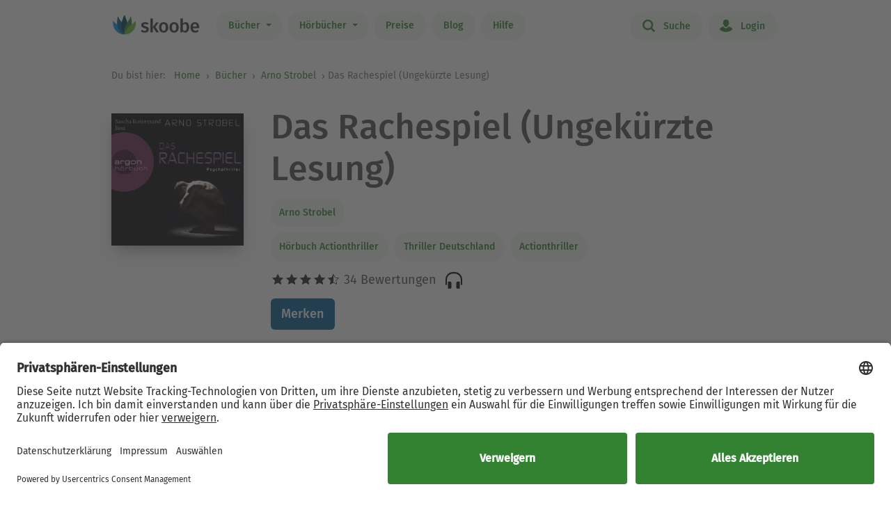

--- FILE ---
content_type: text/html; charset=UTF-8
request_url: https://www.skoobe.de/books/arno-strobel/das-rachespiel-ungekuerzte-lesung
body_size: 10777
content:
<!DOCTYPE html>
<html lang="de">

<head 
prefix="og: http://ogp.me/ns#
fb: http://ogp.me/ns/fb#
book: http://ogp.me/ns/book#"
>
<meta charset="utf-8">
<title>Das Rachespiel (Ungekürzte Lesung) - Arno Strobel - Hörbuch | Skoobe</title>
<meta name="apple-mobile-web-app-capable" content="yes" />
<meta name="theme-color" content="#328232" />
<meta name="msapplication-navbutton-color" content="#328232" />
<meta name="apple-mobile-web-app-status-bar-style" content="black-translucent" />
<meta http-equiv="X-UA-Compatible" content="IE=edge" />




<meta name="robots" content="index, noarchive" />
<meta name="description" content="Das Rachespiel (Ungekürzte Lesung): Buch jetzt bei Skoobe ausleihen und unbegrenzt direkt auf Smartphone & Tablet hören." />
<meta name="keywords" content="Das Rachespiel (Ungekürzte Lesung) von Arno Strobel, Das Rachespiel (Ungekürzte Lesung) ebook, Das Rachespiel (Ungekürzte Lesung) ausleihen, Das Rachespiel (Ungekürzte Lesung) online lesen, Das Rachespiel (Ungekürzte Lesung) leseprobe, Das Rachespiel (Ungekürzte Lesung) rezension, Das Rachespiel (Ungekürzte Lesung) kommentare, Das Rachespiel (Ungekürzte Lesung) meinungen, scoobe, skoope, skoob, skobe, skobbe, skobee, skooobe, scooby, skoobr"/>
<meta name="viewport" content="width=device-width, initial-scale=1.0 maximum-scale=1.0 user-scalable=no" />

<meta property="og:site_name" content="www.skoobe.de" />
<meta property="og:title" content="Das Rachespiel (Ungekürzte Lesung) - Arno Strobel - Hörbuch | Skoobe" />
<meta property="og:image" content="https://nomad-prod-open.skoobenet.de/open/cover/6iVyVN1XqLpjNOFyPZmgEF?size=178x258&amp;type=image"/>
<meta property="og:url" content="http://www.skoobe.de/books/arno-strobel/das-rachespiel-ungekuerzte-lesung" />
<meta property="og:type" content="article" />
<meta property="og:description" content="Das Rachespiel (Ungekürzte Lesung): Buch jetzt bei Skoobe ausleihen und unbegrenzt direkt auf Smartphone & Tablet hören."/>
<meta property="fb:admins" content="1654624304" />
<meta property="fb:app_id" content="319417211423012" />

<script type="application/ld+json">

{
"@context": "https://schema.org",
"@type": "Book",
"name": "Das Rachespiel (Ungek\u00fcrzte Lesung)",
"image": [
"https://nomad-prod-open.skoobenet.de/open/cover/6iVyVN1XqLpjNOFyPZmgEF?size=696x696&amp;type=image"
],
"@id": "http://www.skoobe.de/books/arno-strobel/das-rachespiel-ungekuerzte-lesung",
"description": "",
"abstract": "Frank Geissler glaubt an einen Scherz, als er die Website aufruft: Ein Mann, nackt, am Boden festgekettet, in Todesangst. Daneben ein K\u00e4fig voller Ratten, unruhig, ausgehungert. Frank kann den Mann retten, hei\u00dft es. Aber nur wenn er Teil des \"Spiels\" wird und seine erste Aufgabe erf\u00fcllt. Angewidert schlie\u00dft er die Website, doch kurz darauf ist der Mann tot. Und Frank schon mittendrin. Mittendrin in einem Spiel, das ihn in einen Atombunker in der Eifel f\u00fchrt. Einem Spiel, bei dem es um Leben und Tod geht - f\u00fcr Frank, f\u00fcr seine Frau. Und f\u00fcr seine Tochter...",

"aggregateRating": {
"@type": "AggregateRating",
"ratingValue": "4.26471",
"ratingCount": "34"
},


"author": {
"@type": "Person",
"name": "Arno Strobel"
},

"url": "http://www.skoobe.de/books/arno-strobel/das-rachespiel-ungekuerzte-lesung"
}

</script>

<meta name="google-site-verification" content="VOqZNeAbbZQandgDG1sLMaWZePYWHCs2jByrXYcagyc" />

<meta name="twitter:url" content="http://www.skoobe.de/books/arno-strobel/das-rachespiel-ungekuerzte-lesung" />
<meta name="twitter:title" content="Das Rachespiel (Ungekürzte Lesung) - Arno Strobel - Hörbuch | Skoobe" />
<meta name="twitter:description" content="Das Rachespiel (Ungekürzte Lesung): Buch jetzt bei Skoobe ausleihen und unbegrenzt direkt auf Smartphone & Tablet hören." />

<meta property="og:type" content="website" />

<meta property="al:ios:url" content="skoobe://book/6iVyVN1XqLpjNOFyPZmgEF?home=1&amp;tab=library" />
<meta property="al:android:url" content="skoobe://book/6iVyVN1XqLpjNOFyPZmgEF?home=1&amp;tab=library">
<meta name="twitter:card" content="app">
<meta name="twitter:site" content="@skoobe_de">
<meta name="twitter:creator" content="@skoobe_de">
<meta name="twitter:image:src" content="https://nomad-prod-open.skoobenet.de/open/cover/6iVyVN1XqLpjNOFyPZmgEF?size=178x258&amp;type=image">
<meta name="twitter:domain" content="www.skoobe.de">
<meta name="twitter:app:name:iphone" content="Skoobe">
<meta name="twitter:app:name:ipad" content="Skoobe">
<meta name="twitter:app:name:googleplay" content="Skoobe">
<meta name="twitter:app:url:iphone" content="skoobe://book/6iVyVN1XqLpjNOFyPZmgEF?home=1&amp;tab=library">
<meta name="twitter:app:url:ipad" content="skoobe://book/6iVyVN1XqLpjNOFyPZmgEF?home=1&amp;tab=library">
<meta name="twitter:app:url:googleplay" content="skoobe://book/6iVyVN1XqLpjNOFyPZmgEF?home=1&amp;tab=library">

<meta name="twitter:image" content="https://nomad-prod-open.skoobenet.de/open/cover/6iVyVN1XqLpjNOFyPZmgEF?size=178x258&amp;type=image" />

<link rel="canonical" href="https://www.skoobe.de/books/arno-strobel/das-rachespiel-ungekuerzte-lesung" />

<meta name="apple-itunes-app" content="app-id=425361265, app-argument=skoobe://book/6iVyVN1XqLpjNOFyPZmgEF?home=1&amp;tab=library">
<link rel="apple-touch-icon" href="/static/v/1cd997cde4c04c7cfb1cebd98de856fafd8e0a0fbb4813d94e9b70bf84bfce2b.png" />
<link rel="apple-touch-icon" sizes="60x60" href="/static/v/a351510b2685560245a443e6f6ba0c78d4d76ec2cad8afc101090a1af47c3edd.png" />
<link rel="apple-touch-icon" sizes="76x76" href="/static/v/56c37a7840ef0f1ec9d4210f69dbcad5d7cb90b9bc95b0c982951712e340a7be.png" />
<link rel="apple-touch-icon" sizes="120x120" href="/static/v/6a12d30a81961bbd2db5e59751c82c181f0865565f36c67c9fd20e300617b8df.png" />
<link rel="apple-touch-icon" sizes="152x152" href="/static/v/62b81c57602f614769978a87d4579988fceb06367319821222acf4a96f533449.png" />
<link rel="apple-touch-icon" sizes="180x180" href="/static/v/1cd997cde4c04c7cfb1cebd98de856fafd8e0a0fbb4813d94e9b70bf84bfce2b.png" />
<link rel="apple-touch-icon-precomposed" href="/static/v/f89aefe107fb8a103231d7c6ba69cf76970921b06fa163444393349a255bb16c.png" />
<link rel="icon" type="image/vnd.microsoft.icon" href="/static/v/b8452b840facd665b463770ea1abc91c0c7562c098c4d9e1eb638b5e29b73634.ico">
<link rel="shortcut icon" sizes="128x128" href="/static/v/bb2af77e2278668bd093f832f836360fa22c59ee0862c224f62e22a295db5ab8.png">
<link rel="shortcut icon" type="image/x-icon" href="/static/v/b8452b840facd665b463770ea1abc91c0c7562c098c4d9e1eb638b5e29b73634.ico">
<meta name="twitter:app:id:iphone" content="425361265">
<meta name="twitter:app:id:ipad" content="425361265">
<meta name="twitter:app:id:googleplay" content="net.skoobe.reader">

<meta property="al:ios:app_store_id" content="425361265" />
<meta property="al:ios:app_name" content="Skoobe" />
<meta property="al:android:package" content="net.skoobe.reader">
<meta property="al:android:app_name" content="Skoobe">


<link href="/static/v/e59f650a6378e3b1017f41b05c7baeac3ceb20e99c96ad964ff14df78a9863ba.css" rel="stylesheet" />
<link href="/static/v/400a4bd8713a70d6e537d29a0d533b0a556887335d1fa486e52ac6ed861faf08.css" rel="stylesheet" />



<link rel="stylesheet" href="/static/v/b191b6e3038aaf2e68f89861f2ee04275f4f98d1f0cfcecf1065be8171d2739f.css"/>


<script type="text/javascript" src="/static/v/3bf09f328a73ac4df0a60a1ed17d50da4c301ebbf818b6899304cb19c214a9d5.js" defer></script>



<link rel="stylesheet" href="/static/v/12f8441dee6c59577e87a07fa451f7bb8c56b7f120c54fb3237638cb70416a7b.css" />



<!-- Google Tag Manager -->
<script>(function(w,d,s,l,i){w[l]=w[l]||[];w[l].push({'gtm.start':
new Date().getTime(),event:'gtm.js'});var f=d.getElementsByTagName(s)[0],
j=d.createElement(s),dl=l!='dataLayer'?'&l='+l:'';j.async=true;j.src=
'https://www.googletagmanager.com/gtm.js?id='+i+dl;f.parentNode.insertBefore(j,f);
})(window,document,'script','dataLayer','GTM-CQC27');</script>
<!-- End Google Tag Manager -->

<script>

var pixelRatio = "normal";
if(typeof window.devicePixelRatio !== 'undefined') {
pixelRatio = (window.devicePixelRatio >= 1.5) ? "high" : "normal";
}
dataLayer.push({
"pixel_ratio": pixelRatio
});






var width = window.innerWidth || document.documentElement.clientWidth || document.getElementsByTagName('body')[0].clientWidth;
var grid = '';
if (width < 590) {
grid = 'extra small';
}
else if (width >= 590 && width < 960) {
grid = 'small';
}
else if (width >= 960 && width < 1280) {
grid = 'medium';
}
else if (width >= 1280) {
grid = 'large';
}
dataLayer.push({
"page_width": grid
});


dataLayer.push({
'book_title': 'Das Rachespiel (Ungekürzte Lesung)',
'book_identifier': '6iVyVN1XqLpjNOFyPZmgEF',
'contentGroup': 'Book Info'
});

</script>

<script src="https://af65e219635b44789d63a04760d1112e.js.ubembed.com" async></script>
</head>
<body
class="country-DE books-detail"
>
<a href="#main-content" class="skip-link">Zum Hauptinhalt springen</a>

<!-- Google Tag Manager (noscript) -->
<noscript><iframe src="https://www.googletagmanager.com/ns.html?id=GTM-CQC27"
height="0" width="0" style="display:none;visibility:hidden"></iframe></noscript>
<!-- End Google Tag Manager (noscript) -->



<nav class="navbar navbar-expand-lg fixed-top bg-white" role="navigation">
<div class="container">
<a id="top_skoobe_logo" class="navbar-brand" href="/">
<img src="/static/v/703f44742c859c546eb7acf2a27b89ede961f3b546834d36406b6b925ec369bf.png" alt="Skoobe" height="40" width="127" />
</a>
<button class="navbar-toggler" type="button" data-bs-toggle="offcanvas" data-bs-target="#offcanvasContent" aria-controls="offcanvasContent" aria-label="Open menu">
<span class="navbar-toggler-icon"></span>
</button>
<div class="offcanvas offcanvas-end" tabindex="-1" id="offcanvasContent" aria-label="Hauptnavigation">
<div class="offcanvas-header">
<button type="button" class="btn-close text-reset" data-bs-dismiss="offcanvas" aria-label="Close"></button>
</div>
<div class="offcanvas-body">
<ul class="navbar-nav me-auto mb-2 mb-lg-0">
<li class="dropdown menu-item pull-left">
<a href="/books" class="dropdown-toggle first-link nav-link btn btn-outline-primary" data-bs-toggle="dropdown">Bücher <b class="caret"></b></a>
<ul class="dropdown-menu">
<li><a href="/books" class="btn btn-outline-primary">Empfehlungen</a></li>





<li><a href="/books/entdecken" class="btn btn-outline-primary">Themenwelten</a></li>


<li><a href="/books/spiegel-bestseller" class="btn btn-outline-primary">SPIEGEL Bestseller</a></li>


<li><a href="/books/belletristik" class="btn btn-outline-primary">Romane</a></li>


<li><a href="/books/sachbuch" class="btn btn-outline-primary">Sachbuch</a></li>


<li><a href="/books/ratgeber" class="btn btn-outline-primary">Ratgeber</a></li>


<li><a href="/books/kinder-jugend" class="btn btn-outline-primary">Kinder &amp; Jugend</a></li>


<li><a href="/books/skoobe-exklusiv" class="btn btn-outline-primary">Skoobe Exklusiv</a></li>


<li><a href="/books/top-serien-fantasy-sci-fi" class="btn btn-outline-primary">Top Serien Fantasy &amp; Sci-Fi</a></li>


<li><a href="/books/top-serien-jugend" class="btn btn-outline-primary">Top Serien Jugend</a></li>


<li><a href="/books/top-serien-kinder" class="btn btn-outline-primary">Top Serien Kinder</a></li>


<li><a href="/books/top-serien-romantik" class="btn btn-outline-primary">Top Serien Romantik</a></li>


<li><a href="/books/top-serien-spannung" class="btn btn-outline-primary">Top Serien Spannung</a></li>


</ul>
</li>
<li class="dropdown menu-item pull-left">
<a href="/hoerbuecher" class="dropdown-toggle first-link nav-link btn btn-outline-primary" data-bs-toggle="dropdown">Hörbücher <b class="caret"></b></a>
<ul class="dropdown-menu">
<li><a href="/hoerbuecher" class="btn btn-outline-primary">Empfehlungen</a></li>




<li><a href="/books/spiegel-bestseller-2" class="btn btn-outline-primary">Hörbuch Bestseller</a></li>


<li><a href="/books/hoerbuch-romane" class="btn btn-outline-primary">Hörbuch Roman</a></li>


<li><a href="/books/hoerbuch-sachbuch" class="btn btn-outline-primary">Hörbuch Sachbuch</a></li>


<li><a href="/books/hoerbuch-ratgeber" class="btn btn-outline-primary">Hörbuch Ratgeber</a></li>


<li><a href="/books/hoerbuch-kinder-jugend" class="btn btn-outline-primary">Hörbuch Kinder &amp; Jugend</a></li>


<li><a href="/books/skoobe-exklusiv-1" class="btn btn-outline-primary">Skoobe Exklusiv</a></li>


</ul>
</li>
<li class="pull-left menu-item"><a href="/become-a-member" class="nav-link btn btn-outline-primary">Preise</a></li>
<li class="pull-left menu-item"><a href="/blog" class="nav-link btn btn-outline-primary">Blog</a></li>
<li class="pull-left menu-item"><a href="/help" class="nav-link btn btn-outline-primary">Hilfe</a></li>
</ul>
<hr class="horizontal-line" aria-hidden="true">
<ul class="navbar-nav">
<li class="pull-right menu-item"><a href="/searchpage" class="nav-link btn btn-outline-primary"><span class="icon icon-search"></span> Suche</a></li>
<li class="pull-right menu-item">

<a href="/login" class="nav-link btn btn-outline-primary  visible-unregistered"><span class="icon icon-login"></span> Login</a>

</li>
<li class="pull-right menu-item d-none visible-registered-non-paying visible-registered-paying">
<a class="account nav-link btn btn-outline-primary" href="/account" title="Mein Konto"><span class="icon icon-login"></span> Mein Konto</a>
</li>
<li class="pull-right menu-item d-none visible-registered-non-paying visible-registered-paying">
<a href="/logout" class="nav-link btn btn-outline-primary logout-button"><span class="icon icon-logout"></span> Logout</a>
</li>
</ul>
</div>
</div>
</div>
</nav>


<main id="main-content" class="main-content">
<section class="jumbotron no-padding message-area-section">
<div class="container">
<div class="row">
<div class="message-area col-sm-10 col-sm-offset-1"></div>
</div>
</div>
</section>

<nav class="breadcrumb-section" aria-label="breadcrumb">
<div class="container breadcrumb-container">
<span class="first-text">Du bist hier:&nbsp;</span>
<ol class="breadcrumb">
<li><a href="/">Home</a></li>

<li class="">
     <a href="/books">Bücher</a>    
</li>


<li>

<a href="/books/arno-strobel" tabindex="0">


Arno Strobel

</a>
</li>

<li>Das Rachespiel (Ungekürzte Lesung)</li>

</ol>
</div>
</nav>





<section class="jumbotron no-padding first" aria-label='Buchdetails'>




<div class="container book-description-container text-center">
<div class="row flex-column flex-sm-row">



<div class="cover main col-auto ps-0 pe-0" text-center ">
<a style="max-width: 190px;"
onclick="_tryToOpenSkoobe();">

<img class="center-block mt-sections" src="https://nomad-prod-open.skoobenet.de/open/cover/6iVyVN1XqLpjNOFyPZmgEF?size=280x410&amp;type=image" alt="Das Rachespiel (Ungekürzte Lesung)" title="Das Rachespiel (Ungekürzte Lesung)" style="max-width:190px;"/>
</a>
</div>

<div class="author-container col book-tabs">

<h1>Das Rachespiel (Ungekürzte Lesung)</h1>

<div class="spacer-m"></div>
 
<p class="tags mt-2 mb-0">

<a class="nav-link" style="margin-left: 0px;" href="/books/arno-strobel">Arno Strobel</a>

</p>
<p class="tags category mt-0 mb-2">
  
<a class="nav-link" style="margin-left: 0px;" href="/books/hoerbuch-actionthriller">
Hörbuch Actionthriller
</a>
   
<a class="nav-link" style="margin-left: 0px;" href="/books/thriller-deutschland">
Thriller Deutschland
</a>
   
<a class="nav-link" style="margin-left: 0px;" href="/books/actionthriller">
Actionthriller
</a>
 
</p>

<div class="rating-media-type-container mb-2 mb-md-0">
<div class="rating">
<div class="stars" aria-label='Mit 4.26471 von 5 Sternen bewertet'>
 
<i class="icon icon-star rated" aria-hidden="true"></i><i class="icon icon-star rated" aria-hidden="true"></i><i class="icon icon-star rated" aria-hidden="true"></i><i class="icon icon-star rated" aria-hidden="true"></i><i data-content="\e009" class="icon icon-star half-star" aria-hidden="true"></i>
34 Bewertungen

</div>
<span class="schema">4.26471</span>
</div>
<div class="media_type">

<img src="/static/images/book/audiobook.svg" alt="Audiobook icon" width="24" height="24" aria-hidden="true" />

</div>
</div>
<div>



<form id="markBookForm" class="booklist-form book-save " method="POST" action="/markbook?book_id=6iVyVN1XqLpjNOFyPZmgEF&next=/books/arno-strobel/das-rachespiel-ungekuerzte-lesung">
<input type="hidden" name="_xsrf" value="2|69b56698|40a633aff8ff9ed9fa49f7e1dc2054e3|1769444063"/>
<input type="hidden" name="book_id" value="6iVyVN1XqLpjNOFyPZmgEF"/>

<button type="submit" class="btn btn-primary bookmark">Merken</button>

</form>



</div>
</div>
</div>


<div class="spacer-xl"></div>
<div class="mt-x3">



<div class="reg-box text-left visible-unregistered row" style="padding: 25px 25px 25px 30px;">
<div class="col-md-8 col-sm-12">

<p>Entdecke diesen und 500.000 weitere Titel mit der Flatrate von Skoobe. Ab 12,99 € im Monat.</p>

</div>
<div class="col-md-4 col-sm-12 text-center text-lg-end">


<a rel="nofollow" href="/become-a-member" class="btn btn-lg btn-primary btn-less-padding mt-3 mt-lg-0">Teste 30 Tage kostenlos</a>


<div class="spacer-l d-block d-md-none"></div>
</div>


</div>

</div>

</div>

</section>

<section class="jumbotron pb-2" aria-label='Buchbeschreibung'>
<div class="container">
<div data-limit-height="100" class="limit-height normal-text text-left desc-box">

<div>
<h2 class="text-center">
Beschreibung zu „Das Rachespiel (Ungekürzte Lesung)“</h2>
<div class="book-description-text">
<div class="collapsed" aria-hidden="false">
Frank Geissler glaubt an einen Scherz, als er die Website aufruft: Ein Mann, nackt, am Boden festgekettet, in Todesangst. Daneben ein Käfig voller Ratten, unruhig, ausgehungert. Frank kann den Mann re
</div>
<div class="full" aria-hidden="true">
Frank Geissler glaubt an einen Scherz, als er die Website aufruft: Ein Mann, nackt, am Boden festgekettet, in Todesangst. Daneben ein Käfig voller Ratten, unruhig, ausgehungert. Frank kann den Mann retten, heißt es. Aber nur wenn er Teil des &quot;Spiels&quot; wird und seine erste Aufgabe erfüllt. Angewidert schließt er die Website, doch kurz darauf ist der Mann tot. Und Frank schon mittendrin. Mittendrin in einem Spiel, das ihn in einen Atombunker in der Eifel führt. Einem Spiel, bei dem es um Leben und Tod geht - für Frank, für seine Frau. Und für seine Tochter...
</div>
</div>
</div>


<p class="text-center book-tabs">
<button class="more hidden nav-link" tabindex="0" aria-expanded="false" aria-hidden="false"
aria-label='Buchbeschreibung erweitern' onclick="toggleDescription(true)">
Mehr lesen
</button>
<button class="less d-inline nav-link" tabindex="-1" aria-expanded="false" aria-hidden="true"
aria-label='Buchbeschreibung reduzieren' onclick="toggleDescription(false)">
Ausblenden
</button>
</p>
</div>
</div>
</section>

<section class="jumbotron no-padding book-publish-details" aria-label='Buchveröffentlichungsdetails'>
<div class="container">
<hr aria-hidden="true">
<div class="book-meta-table" role="list">







<div role="listitem">
<div>
<p>Gelesen von</p>
</div>
<div class="fw-bold">

<span>Sascha Rotermund</span>

</div>
</div>


<div role="listitem">
<div>
<p>Verlag: </p>
</div>
<div class="fw-bold">argon</div>
</div>


<div role="listitem">
<div>
<p>Veröffentlicht: </p>
</div>
<div class="fw-bold">2016</div>
</div>


<div role="listitem">
<div>
<p>Länge: </p>
</div>
<div class="fw-bold">9 Std. 1 Min.</div>
</div>



<div role="listitem">
<div>
<p>Sprache: </p>
</div>
<div class="fw-bold">Deutsch</div>
</div>

<div role="listitem">
<div>
<p>Medientyp: </p>
</div>
<div class="fw-bold">Audiobook</div>
</div>
</div>
<hr aria-hidden="true">
</div>
</section>
<section class="jumbotron no-padding book-accessibility-info" aria-label='Barrierefreiheitsinformationen'>
<div class="container">
<div class="row flex-column flex-md-row" style="margin-left: 0; margin-right: 0;">
<div class="col ps-0 pe-0 mt-2">
<h2 class="mt-0">Barrierefreiheitsinformationen</h2>

<p>Keine Information zur Barrierefreiheit bekannt</p>

</div>
<div class="col ps-0 pe-0 mt-2">

</div>
</div>

<div class="modal fade" id="accessibilityModal" tabindex="-1" aria-labelledby="accessibilityModalLabel" aria-modal="true" role="dialog">
<div class="modal-dialog" style="padding: 5px;">
<div class="modal-content rounded-2">
<div class="modal-header pb-0 pt-2 px-2 px-md-4">
<h5 class="modal-title fs-4 fw-normal" id="accessibilityModalLabel">Barrierefreiheit</h5>
<button type="button" class="btn-close" style="filter: brightness(0);" data-bs-dismiss="modal" aria-label="Close"></button>
</div>
<hr class="mb-2 mt-1">
<div class="modal-body px-2 px-md-4 pt-2">
<div class="text-dark">
<h2 class="mt-0">Barrierefreiheitsinformationen</h2>

<p>Keine Information zur Barrierefreiheit bekannt</p>


</div>
</div>
</div>
</div>
</div>
<hr aria-hidden="true">
</div>
</section>


<section class="jumbotron no-padding mt-x5 comments-section" aria-label='Leserkommentare'>
<div class="container text-center">
<div class="row">
<div class="col-md-12">
<h2>2 Kommentare zu „Das Rachespiel (Ungekürzte Lesung)“
</h2>
</div>
<div class="col-md-12 comments emoji-hack">
<div class="text-left" id="comments">
 
<div class="comment">
<div class="rating">

<i class="icon icon-star rated"></i><i class="icon icon-star rated"></i><i class="icon icon-star rated"></i><i class="icon icon-star rated"></i><i class="icon icon-star rated"></i>
<span class="author">
<small class="gray"> <span>Undine</span> – 14.02.2021 </small>
</span>
<div class="dropdown pull-right comment-dropdown">
<a
href="#"
id="dropdownMenu1"
data-bs-toggle="dropdown"
aria-haspopup="true"
aria-expanded="true"
aria-label='Menü für Kommentaraktionen öffnen'
><i class="fa fa-ellipsis-h"></i>
</a>
<ul class="dropdown-menu" aria-labelledby="dropdownMenu1">
 
 
<li><a href="/comments/6iVyVN1XqLpjNOFyPZmgEF/4614102679025/report" target="_blank">Kommentar melden</a></li>
   
<li><a href="https://support.skoobe.de/hc/de/articles/12369775550492-Unangemessene-Kommentare-melden-Digital-Services-Act-2024" target="_blank">Weitere Informationen</a></li>

</ul>
</div>
</div>
<div data-limit-height="100" class="text desc-box limit-height">

<div>Spannend bis zum Schluss gehalten.</div>
<p class="text-center book-tabs">
<button class="more nav-link hidden">Mehr lesen</button>
<button class="less d-inline nav-link hidden">Ausblenden</button>
</p>
</div>
<div class="spacer-xl"></div>
</div>
  
<div class="comment">
<div class="rating">

<i class="icon icon-star rated"></i><i class="icon icon-star rated"></i><i class="icon icon-star rated"></i><i class="icon icon-star rated"></i><i class="icon icon-star rated"></i>
<span class="author">
<small class="gray"> <span>Anonym</span> – 16.01.2026 </small>
</span>
<div class="dropdown pull-right comment-dropdown">
<a
href="#"
id="dropdownMenu1"
data-bs-toggle="dropdown"
aria-haspopup="true"
aria-expanded="true"
aria-label='Menü für Kommentaraktionen öffnen'
><i class="fa fa-ellipsis-h"></i>
</a>
<ul class="dropdown-menu" aria-labelledby="dropdownMenu1">
 
 
<li><a href="/comments/6iVyVN1XqLpjNOFyPZmgEF/4614107136877/report" target="_blank">Kommentar melden</a></li>
   
<li><a href="https://support.skoobe.de/hc/de/articles/12369775550492-Unangemessene-Kommentare-melden-Digital-Services-Act-2024" target="_blank">Weitere Informationen</a></li>

</ul>
</div>
</div>
<div data-limit-height="100" class="text desc-box limit-height">

<div>Super spannend und super gelesen. Habe es inzwischen einige Male gehört</div>
<p class="text-center book-tabs">
<button class="more nav-link hidden">Mehr lesen</button>
<button class="less d-inline nav-link hidden">Ausblenden</button>
</p>
</div>
<div class="spacer-xl"></div>
</div>
 

</div>
</div>
</div>

</div>
</section>


<section class="jumbotron mt-x5 similar-section" aria-label='Ähnliche Bücher'>
<div class="container text-center">
<div class="row">
<div class="col-md-12">
<h2>Ähnliche Titel wie „Das Rachespiel (Ungekürzte Lesung)“</h2>
</div>
</div>
<div class="book-rows row">
<div class="col-md-12 scroll-slider-container">
<span class="icon icon-arrow-left scroll-button hidden" data-direction="left"
aria-label='Zurück' aria-hidden="true"></span>
<span class="icon icon-arrow-right scroll-button" data-direction="right" role="button" aria-label='Weiter'
aria-hidden="true"></span>
<div class="cover-rows scroll-slider p-1">
<div class="cover-row similar-row">



<a href="/books/clive-cussler/die-zehnte-plage-ein-dirk-pitt-roman" class="cover">
<div class="cover-image cover-image-series"
title="Clive Cussler: Die zehnte Plage &#9733;&#9733;&#9733;&#9733;">
<img src="https://nomad-prod-open.skoobenet.de/open/cover/0KW24TKVq80RhIoykBEnoM?size=136x197&amp;type=image"
alt="Clive Cussler: Die zehnte Plage &#9733;&#9733;&#9733;&#9733;"
aria-hidden="true" />
</div>
<div class="cover-description">
<div class="title">Die zehnte Plage</div>
<div class="author">Clive Cussler</div>
<div class="rating">
<div class="stars"
aria-label='Mit 4.29412 von 5 Sternen bewertet'>
<i
class="icon icon-star rated"
aria-hidden="true"></i><i
class="icon icon-star rated"
aria-hidden="true"></i><i
class="icon icon-star rated"
aria-hidden="true"></i><i
class="icon icon-star rated"
aria-hidden="true"></i><i
class="icon icon-star"
aria-hidden="true"></i>
</div>
</div>
</div>
</a>



<a href="/books/tom-clancy/pflicht-und-ehre-thriller" class="cover">
<div class="cover-image cover-image-series"
title="Tom Clancy: Pflicht und Ehre &#9733;&#9733;&#9733;&#9733;">
<img src="https://nomad-prod-open.skoobenet.de/open/cover/0tecQmrItNMgZMoxZJ6V1j?size=136x197&amp;type=image"
alt="Tom Clancy: Pflicht und Ehre &#9733;&#9733;&#9733;&#9733;"
aria-hidden="true" />
</div>
<div class="cover-description">
<div class="title">Pflicht und Ehre</div>
<div class="author">Tom Clancy</div>
<div class="rating">
<div class="stars"
aria-label='Mit 3.72381 von 5 Sternen bewertet'>
<i
class="icon icon-star rated"
aria-hidden="true"></i><i
class="icon icon-star rated"
aria-hidden="true"></i><i
class="icon icon-star rated"
aria-hidden="true"></i><i
class="icon icon-star rated"
aria-hidden="true"></i><i
class="icon icon-star"
aria-hidden="true"></i>
</div>
</div>
</div>
</a>



<a href="/books/christian-v-ditfurth/endzeit-ein-de-bodt-thriller" class="cover">
<div class="cover-image cover-image-series"
title="Christian v. Ditfurth: Endzeit &#9733;&#9733;&#9733;&#9733;">
<img src="https://nomad-prod-open.skoobenet.de/open/cover/1G18gUp4QmcZA8qlRyQHK2?size=136x197&amp;type=image"
alt="Christian v. Ditfurth: Endzeit &#9733;&#9733;&#9733;&#9733;"
aria-hidden="true" />
</div>
<div class="cover-description">
<div class="title">Endzeit</div>
<div class="author">Christian v. Ditfurth</div>
<div class="rating">
<div class="stars"
aria-label='Mit 4.40541 von 5 Sternen bewertet'>
<i
class="icon icon-star rated"
aria-hidden="true"></i><i
class="icon icon-star rated"
aria-hidden="true"></i><i
class="icon icon-star rated"
aria-hidden="true"></i><i
class="icon icon-star rated"
aria-hidden="true"></i><i
class="icon icon-star"
aria-hidden="true"></i>
</div>
</div>
</div>
</a>



<a href="/books/jill-childs/die-schattentochter" class="cover">
<div class="cover-image cover-image-series"
title="Jill Childs: Die Schattentochter &#9733;&#9733;&#9733;&#9733;">
<img src="https://nomad-prod-open.skoobenet.de/open/cover/1mD21ckdDKM8dIWzqy6wft?size=136x197&amp;type=image"
alt="Jill Childs: Die Schattentochter &#9733;&#9733;&#9733;&#9733;"
aria-hidden="true" />
</div>
<div class="cover-description">
<div class="title">Die Schattentochter</div>
<div class="author">Jill Childs</div>
<div class="rating">
<div class="stars"
aria-label='Mit 3.69231 von 5 Sternen bewertet'>
<i
class="icon icon-star rated"
aria-hidden="true"></i><i
class="icon icon-star rated"
aria-hidden="true"></i><i
class="icon icon-star rated"
aria-hidden="true"></i><i
class="icon icon-star rated"
aria-hidden="true"></i><i
class="icon icon-star"
aria-hidden="true"></i>
</div>
</div>
</div>
</a>



<a href="/books/karl-olsberg/das-system-thriller" class="cover">
<div class="cover-image cover-image-series"
title="Karl Olsberg: Das System &#9733;&#9733;&#9733;&#9733;">
<img src="https://nomad-prod-open.skoobenet.de/open/cover/1yubQvjKNfVdfn4q2v2yrD?size=136x197&amp;type=image"
alt="Karl Olsberg: Das System &#9733;&#9733;&#9733;&#9733;"
aria-hidden="true" />
</div>
<div class="cover-description">
<div class="title">Das System</div>
<div class="author">Karl Olsberg</div>
<div class="rating">
<div class="stars"
aria-label='Mit 4.28723 von 5 Sternen bewertet'>
<i
class="icon icon-star rated"
aria-hidden="true"></i><i
class="icon icon-star rated"
aria-hidden="true"></i><i
class="icon icon-star rated"
aria-hidden="true"></i><i
class="icon icon-star rated"
aria-hidden="true"></i><i
class="icon icon-star"
aria-hidden="true"></i>
</div>
</div>
</div>
</a>



<a href="/books/frank-schaetzing/die-tyrannei-des-schmetterlings-roman" class="cover">
<div class="cover-image cover-image-series"
title="Frank Schätzing: Die Tyrannei des Schmetterlings &#9733;&#9733;&#9733;">
<img src="https://nomad-prod-open.skoobenet.de/open/cover/200Hh1ElKSrLpCQ76oWNAO?size=136x197&amp;type=image"
alt="Frank Schätzing: Die Tyrannei des Schmetterlings &#9733;&#9733;&#9733;"
aria-hidden="true" />
</div>
<div class="cover-description">
<div class="title">Die Tyrannei des Schmetterlings</div>
<div class="author">Frank Schätzing</div>
<div class="rating">
<div class="stars"
aria-label='Mit 3.17896 von 5 Sternen bewertet'>
<i
class="icon icon-star rated"
aria-hidden="true"></i><i
class="icon icon-star rated"
aria-hidden="true"></i><i
class="icon icon-star rated"
aria-hidden="true"></i><i
class="icon icon-star"
aria-hidden="true"></i><i
class="icon icon-star"
aria-hidden="true"></i>
</div>
</div>
</div>
</a>



<a href="/books/marc-elsberg/blackout-morgen-ist-es-zu-spaet-roman" class="cover">
<div class="cover-image cover-image-series"
title="Marc Elsberg: BLACKOUT - Morgen ist es zu spät &#9733;&#9733;&#9733;&#9733;">
<img src="https://nomad-prod-open.skoobenet.de/open/cover/2kKWKoDC1AzawF4zboBy62?size=136x197&amp;type=image"
alt="Marc Elsberg: BLACKOUT - Morgen ist es zu spät &#9733;&#9733;&#9733;&#9733;"
aria-hidden="true" />
</div>
<div class="cover-description">
<div class="title">BLACKOUT - Morgen ist es zu spät</div>
<div class="author">Marc Elsberg</div>
<div class="rating">
<div class="stars"
aria-label='Mit 4.4366 von 5 Sternen bewertet'>
<i
class="icon icon-star rated"
aria-hidden="true"></i><i
class="icon icon-star rated"
aria-hidden="true"></i><i
class="icon icon-star rated"
aria-hidden="true"></i><i
class="icon icon-star rated"
aria-hidden="true"></i><i
class="icon icon-star"
aria-hidden="true"></i>
</div>
</div>
</div>
</a>



<a href="/books/walter-kibler/das-grab-des-toten-anwaltes-3" class="cover">
<div class="cover-image cover-image-series"
title="Walter Kibler: Das Grab des toten Anwaltes ">
<img src="https://nomad-prod-open.skoobenet.de/open/cover/2uOF4YHbHDP49Gy1pi5Wxk?size=136x197&amp;type=image"
alt="Walter Kibler: Das Grab des toten Anwaltes "
aria-hidden="true" />
</div>
<div class="cover-description">
<div class="title">Das Grab des toten Anwaltes</div>
<div class="author">Walter Kibler</div>
<div class="rating">
<div class="stars"
aria-label='Mit 0.0 von 5 Sternen bewertet'>
<i
class="icon icon-star"
aria-hidden="true"></i><i
class="icon icon-star"
aria-hidden="true"></i><i
class="icon icon-star"
aria-hidden="true"></i><i
class="icon icon-star"
aria-hidden="true"></i><i
class="icon icon-star"
aria-hidden="true"></i>
</div>
</div>
</div>
</a>



<a href="/books/claus-cornelius-fischer/das-erste-opfer-ein-ella-bach-thriller-thriller" class="cover">
<div class="cover-image cover-image-series"
title="Claus Cornelius Fischer: Das erste Opfer: Ein Ella-Bach-Thriller &#9733;&#9733;&#9733;&#9733;">
<img src="https://nomad-prod-open.skoobenet.de/open/cover/2VdJfew98oKWuRX6cd8Fps?size=136x197&amp;type=image"
alt="Claus Cornelius Fischer: Das erste Opfer: Ein Ella-Bach-Thriller &#9733;&#9733;&#9733;&#9733;"
aria-hidden="true" />
</div>
<div class="cover-description">
<div class="title">Das erste Opfer: Ein Ella-Bach-Thriller</div>
<div class="author">Claus Cornelius Fischer</div>
<div class="rating">
<div class="stars"
aria-label='Mit 3.65385 von 5 Sternen bewertet'>
<i
class="icon icon-star rated"
aria-hidden="true"></i><i
class="icon icon-star rated"
aria-hidden="true"></i><i
class="icon icon-star rated"
aria-hidden="true"></i><i
class="icon icon-star rated"
aria-hidden="true"></i><i
class="icon icon-star"
aria-hidden="true"></i>
</div>
</div>
</div>
</a>



<a href="/books/wolfgang-wagner/das-leben-ist-ungereimt" class="cover">
<div class="cover-image cover-image-series"
title="Wolfgang Wagner: Das Leben ist ungereimt &#9733;&#9733;&#9733;&#9733;&#9733;">
<img src="https://nomad-prod-open.skoobenet.de/open/cover/3bzVJf10ubxu9WLAUVNWLW?size=136x197&amp;type=image"
alt="Wolfgang Wagner: Das Leben ist ungereimt &#9733;&#9733;&#9733;&#9733;&#9733;"
aria-hidden="true" />
</div>
<div class="cover-description">
<div class="title">Das Leben ist ungereimt</div>
<div class="author">Wolfgang Wagner</div>
<div class="rating">
<div class="stars"
aria-label='Mit 5.0 von 5 Sternen bewertet'>
<i
class="icon icon-star rated"
aria-hidden="true"></i><i
class="icon icon-star rated"
aria-hidden="true"></i><i
class="icon icon-star rated"
aria-hidden="true"></i><i
class="icon icon-star rated"
aria-hidden="true"></i><i
class="icon icon-star rated"
aria-hidden="true"></i>
</div>
</div>
</div>
</a>

</div>
</div>
</div>
</div>
</div>
</section>



<section id="cta-try" class="jumbotron">
<div class="container text-center">
<div class="row">
<div class="spacer-xxl"></div>
</div>
<div class="row">
<div class="col-md-10 col-md-offset-1">
<div class="well well-lg">
<h2 class="h1">Lesen. Hören. Bücher erleben.</h2>
<a href="/become-a-member" class="btn btn-lg btn-primary" id="register_cta">
Jetzt kostenlos testen
</a>
<div class="spacer-xl"></div>
</div>
</div>
</div>
</div>
</section>



</main>





<script type="text/javascript">
var skoobe_detail = {};
skoobe_detail.cookie = "has_skoobe";
skoobe_detail.appstore_url = "https://itunes.apple.com/de/app/skoobe-e-books-leihen-statt/id425361265?mt=8&amp;uo=4&amp;utm_source%3Dskoobe%26utm_medium%3Dwebsite%26utm_term%3Dhttps%3A//www.skoobe.de/books/arno-strobel/das-rachespiel-ungekuerzte-lesung%26utm_content%3Dappstorebutton%26utm_campaign%3DDE%253ADownload%253AiOS%253ASkoobeWebsite";
skoobe_detail.is_mobile = 0;

skoobe_detail.book = "6iVyVN1XqLpjNOFyPZmgEF";
skoobe_detail.book_ratings_count = 34;
skoobe_detail.comments_count = 0;

skoobe_detail.comments_count = 0;
skoobe_detail.comments_loaded = 2;
skoobe_detail.loading_comments = false;


function _tryToOpenSkoobe() {
tryToOpenSkoobe("Hast Du die Skoobe-App bereits auf Deinem Gerät installiert?", "Ja, Buch öffnen", "App installieren");
}
</script>






<footer class="non-lp-footer">
<div id="footer-menu">
<div class="container footer-container text-left text-sm-center">
<div class="row footer-icons">
<div class="col-xs-12">
<div>
<h2 class="contact-header">Bleibe mit uns in Kontakt</h2>
<div class="spacer-l"></div>
</div>
<div>

<span>
<a class="d-flex d-sm-inline-block align-items-center" href="mailto:service@skoobe.de">
<span class="fas fa-at icon-lg"></span>
<span class="footer-link-text d-inline-block d-sm-inline">
<br class="d-none d-sm-block"/>service@skoobe.de
</span>
</a>
</span>
<span>
<a class="d-flex d-sm-inline-block align-items-center" href="https://www.facebook.com/skoobe.net" rel="nofollow" target="_blank" aria-label="Facebook page">
<span class="footer-icon fab fa-facebook-f icon-lg"></span>
<span class="footer-link-text d-inline-block d-sm-inline"><br class="d-none d-sm-block"/>skoobe.net</span>
</a>
</span>
<span>
<a class="d-flex d-sm-inline-block align-items-center" href="https://www.instagram.com/skoobe_de/" rel="nofollow" target="_blank" aria-label="Instagram page">
<span class="fab fa-instagram icon-lg"></span>
<span class="footer-link-text d-inline-block d-sm-inline"><br class="d-none d-sm-block"/>@skoobe_de</span>
</a>
</span>

</div>
</div>
</div>
<div class="row footer-links">

<div class="customers col-sm-4 col-md-3 col-xs-12 col-md-offset-2">
<h2 class="footer-link-header">Kunden</h2>
<div class="spacer-m"></div>



<a  href="/books">Bücher</a>




<a  href="/become-a-member">Preise</a>




<a  href="https://read.skoobe.de/app/">Skoobe App</a>




<a  href="https://read.skoobe.de/geschenk-gutscheine/">Geschenkgutscheine</a>




<a  href="/redeem-code">Code einlösen</a>




<a  href="/help">Hilfe</a>




<a  href="/accessibility">Barrierefreiheit</a>





<a href="/login">Login</a>





<a  href="/blog">Skoobe liest</a>


</div>

<div class="about-us col-sm-4 col-md-3 col-xs-12">
<h2 class="footer-link-header">Über uns</h2>
<div class="spacer-m"></div>



<a  href="/about-us">Über Skoobe</a>




<a  href="/jobs">Jobs</a>




<a  href="/press">Presse</a>




<a  href="/publishers">Verlage</a>




<a  href="/partners">Partnerprogramm</a>




<a  href="/geschenkgutscheine-unternehmen">Firmenkunden</a>


</div>

<div class="legal col-sm-4 col-md-3 col-xs-12">
<h2 class="footer-link-header">Rechtliches</h2>
<div class="spacer-m"></div>



<a rel="nofollow" href="/privacy">Datenschutz</a>




<a rel="nofollow" href="/tos">AGB</a>




<a rel="nofollow" href="/digital-data-act">Informationen nach Data Act</a>




<a rel="nofollow" href="/cancel-request">Abo kündigen</a>




<a rel="nofollow" href="/imprint">Impressum</a>


</div>

</div>
</div>
<div class="container-fluid text-center" id="copyright">
<div class="container">
<div class="row">
<div class="col-text">
<h2 class="footer-slogan">Immer ein gutes Buch</h2>
<div class="spacer-m"></div>
<img src="/static/images/logo-logo-bild-textmarke-negative.svg"
alt="Skoobe" width="135" height="30"/>
<br/><br/>
</div>

</div>
</div>
</div>
</div>
<div class="clearfix"></div>
</footer>



<section class="jumbotron no-padding cookie-notification-bar hidden">
<div class="container-fluid no-padding">
<div class="container">
<div class="row">
<div class="col-xs-9 col-sm-10 col-md-11 pr-mobile-0">
<span>Wir verwenden Cookies, um Inhalte zu personalisieren, Funktionen für soziale Medien anbieten zu können und die Zugriffe auf unsere Website zu analysieren. <a href="/privacy#10-cookies" target="_blank">Details ansehen</a>.</span>
</div>
<div class="col-xs-3 col-sm-2 col-md-1 spacer-semi-m pl-0 right-align-mobile">
<a class="btn btn-primary cookie-accept-button">OK</a>
</div>
</div>
</div>
</div>
</section>



<script>
window.WEBSITE_DOMAIN = 'skoobe.de';
</script>

 


<div class="device-xs visible-xs"></div>
<div class="device-sm visible-sm"></div>
<div class="device-md visible-md"></div>
<div class="device-lg visible-lg"></div>

</body>
</html>
